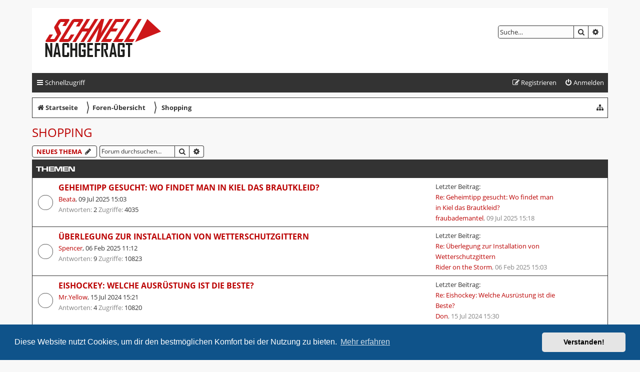

--- FILE ---
content_type: text/html; charset=UTF-8
request_url: https://schnell-nachgefragt.com/shopping-f3/?sid=44702d4968c44b02834af33c305a4bfa
body_size: 7768
content:
<!DOCTYPE html>
<html dir="ltr" lang="de">
<head>
<meta charset="utf-8" />
<link rel="shortcut icon" type="image/png" href="/favicon.png">
<meta http-equiv="X-UA-Compatible" content="IE=edge">
<meta name="viewport" content="width=device-width, initial-scale=1" />

<title>Shopping - schnell-nachgefragt.com</title>

	<link rel="alternate" type="application/atom+xml" title="Feed - schnell-nachgefragt.com" href="/feed?sid=13adcfc94943afa810e992b259232449">			<link rel="alternate" type="application/atom+xml" title="Feed - Neue Themen" href="/feed/topics?sid=13adcfc94943afa810e992b259232449">		<link rel="alternate" type="application/atom+xml" title="Feed - Forum - Shopping" href="/feed/forum/3?sid=13adcfc94943afa810e992b259232449">		
	<link rel="canonical" href="https://schnell-nachgefragt.com/shopping-f3/">

<!--
	phpBB style name: Stasis Leak
	Based on style:   prosilver (this is the default phpBB3 style)
	Original author:  Tom Beddard ( http://www.subBlue.com/ )
	Modified by:	  Ian Bradley ( http://phpbbstyles.oo.gd )
-->

<link href="./../styles/stasis-leak/theme/fonts.css" rel="stylesheet">
<link href="./../assets/css/font-awesome.min.css?assets_version=6" rel="stylesheet">
<link href="./../styles/stasis-leak/theme/stylesheet.css?assets_version=6" rel="stylesheet">



	<link href="./../assets/cookieconsent/cookieconsent.min.css?assets_version=6" rel="stylesheet">

<!--[if lte IE 9]>
	<link href="./../styles/stasis-leak/theme/tweaks.css?assets_version=6" rel="stylesheet">
<![endif]-->





</head>
<body id="phpbb" class="nojs notouch section-viewforum/shopping-f3/ ltr ">


<div id="wrap" class="wrap">
	<a id="top" class="top-anchor" accesskey="t"></a>
	<div id="page-header">
		<div class="headerbar" role="banner">
					<div class="inner">

			<div id="site-description" class="site-description">
		<a id="logo" class="logo" href="https://schnell-nachgefragt.com" title="Startseite">
					<span class="site_logo"></span>
				</a>
				<h1><a class="sl-title-link" href="https://schnell-nachgefragt.com" title="Startseite">schnell-nachgefragt.com</a></h1>
				<p>schnell nachgefragt</p>
				<p class="skiplink"><a href="#start_here">Zum Inhalt</a></p>
			</div>

									<div id="search-box" class="search-box search-header" role="search">
				<form action="./../search.php?sid=13adcfc94943afa810e992b259232449" method="get" id="search">
				<fieldset>
					<input name="keywords" id="keywords" type="search" maxlength="128" title="Suche nach Wörtern" class="inputbox search tiny" size="20" value="" placeholder="Suche…" />
					<button class="button button-search" type="submit" title="Suche">
						<i class="icon fa-search fa-fw" aria-hidden="true"></i><span class="sr-only">Suche</span>
					</button>
					<a href="./../search.php?sid=13adcfc94943afa810e992b259232449" class="button button-search-end" title="Erweiterte Suche">
						<i class="icon fa-cog fa-fw" aria-hidden="true"></i><span class="sr-only">Erweiterte Suche</span>
					</a>
					<input type="hidden" name="sid" value="13adcfc94943afa810e992b259232449" />

				</fieldset>
				</form>
			</div>
						
			</div>
					</div>
				<div class="navbar navbar-top" role="navigation">
	<div class="inner">

	<ul id="nav-main" class="nav-main linklist" role="menubar">

		<li id="quick-links" class="quick-links dropdown-container responsive-menu" data-skip-responsive="true">
			<a href="#" class="dropdown-trigger">
				<i class="icon fa-bars fa-fw" aria-hidden="true"></i><span>Schnellzugriff</span>
			</a>
			<div class="dropdown">
				<div class="pointer"><div class="pointer-inner"></div></div>
				<ul class="dropdown-contents" role="menu">
					
										
					
											<li class="separator"></li>
																									<li>
								<a href="./../search.php?search_id=unanswered&amp;sid=13adcfc94943afa810e992b259232449" role="menuitem">
									<i class="icon fa-file-o fa-fw icon-gray" aria-hidden="true"></i><span>Unbeantwortete Themen</span>
								</a>
							</li>
							<li>
								<a href="./../search.php?search_id=active_topics&amp;sid=13adcfc94943afa810e992b259232449" role="menuitem">
									<i class="icon fa-file-o fa-fw icon-blue" aria-hidden="true"></i><span>Aktive Themen</span>
								</a>
							</li>
							<li class="separator"></li>
							<li>
								<a href="./../search.php?sid=13adcfc94943afa810e992b259232449" role="menuitem">
									<i class="icon fa-search fa-fw" aria-hidden="true"></i><span>Suche</span>
								</a>
							</li>
					
										<li class="separator"></li>

									</ul>
			</div>
		</li>

								
			<li class="rightside"  data-skip-responsive="true">
			<a href="./../ucp.php?mode=login&amp;sid=13adcfc94943afa810e992b259232449" title="Anmelden" accesskey="x" role="menuitem">
				<i class="icon fa-power-off fa-fw" aria-hidden="true"></i><span>Anmelden</span>
			</a>
		</li>
					<li class="rightside" data-skip-responsive="true">
				<a href="./../ucp.php?mode=register&amp;sid=13adcfc94943afa810e992b259232449" role="menuitem">
					<i class="icon fa-pencil-square-o  fa-fw" aria-hidden="true"></i><span>Registrieren</span>
				</a>
			</li>
						</ul>
</div>
</div>


<div class="navbar navbar-crumbs" role="navigation">
	<div class="inner">	
	
	<ul id="nav-breadcrumbs" class="nav-breadcrumbs linklist navlinks" role="menubar">
		
					<li class="rightside"><div class="jumpbox dropdown-container dropdown-container-right dropdown-left dropdown-button-control" id="jumpbox">
		<span title="Gehe zu" class="dropdown-trigger dropdown-select">
			<i class="icon fa-sitemap fa-fw" aria-hidden="true"></i>
		</span>
	<div class="dropdown">
		<div class="pointer"><div class="pointer-inner"></div></div>
		<ul class="dropdown-contents">
															<li><a href="./../bauen-wohnen-f1/?sid=13adcfc94943afa810e992b259232449" class="jumpbox-forum-link"> <span> Bauen &amp; Wohnen</span></a></li>
												<li><a href="./../beauty-mode-f6/?sid=13adcfc94943afa810e992b259232449" class="jumpbox-forum-link"> <span> Beauty &amp; Mode</span></a></li>
												<li><a href="./../finanzen-service-f7/?sid=13adcfc94943afa810e992b259232449" class="jumpbox-forum-link"> <span> Finanzen &amp; Service</span></a></li>
												<li><a href="./../gesundheit-sport-f9/?sid=13adcfc94943afa810e992b259232449" class="jumpbox-forum-link"> <span> Gesundheit &amp; Sport</span></a></li>
												<li><a href="./../industrie-f4/?sid=13adcfc94943afa810e992b259232449" class="jumpbox-forum-link"> <span> Industrie</span></a></li>
												<li><a href="./../shopping-f3/?sid=13adcfc94943afa810e992b259232449" class="jumpbox-forum-link"> <span> Shopping</span></a></li>
												<li><a href="./../technologie-f5/?sid=13adcfc94943afa810e992b259232449" class="jumpbox-forum-link"> <span> Technologie</span></a></li>
												<li><a href="./../urlaub-freizeit-f8/?sid=13adcfc94943afa810e992b259232449" class="jumpbox-forum-link"> <span> Urlaub &amp; Freizeit</span></a></li>
												<li><a href="./../sonstiges-f10/?sid=13adcfc94943afa810e992b259232449" class="jumpbox-forum-link"> <span> Sonstiges</span></a></li>
								</ul>
	</div>
</div>
</li>
				
					
			
		<li class="breadcrumbs" itemscope itemtype="https://schema.org/BreadcrumbList">

							<span class="crumb" itemtype="https://schema.org/ListItem" itemprop="itemListElement" itemscope><a itemprop="item" href="https://schnell-nachgefragt.com" data-navbar-reference="home"><i class="icon fa-home fa-fw" aria-hidden="true"></i><span itemprop="name">Startseite</span></a><meta itemprop="position" content="1" /></span>
			
							<span class="crumb" itemtype="https://schema.org/ListItem" itemprop="itemListElement" itemscope><a itemprop="item" href="./../index.php?sid=13adcfc94943afa810e992b259232449" accesskey="h" data-navbar-reference="index"> <span class="crumb-sep">&#x3009;</span><span itemprop="name">Foren-Übersicht</span></a><meta itemprop="position" content="2" /></span>

											
								<span class="crumb" itemtype="https://schema.org/ListItem" itemprop="itemListElement" itemscope data-forum-id="3"><a itemprop="item" href="./../shopping-f3/?sid=13adcfc94943afa810e992b259232449"><span itemprop="name"><span class="crumb-sep">&#x3009;</span> Shopping</span></a><meta itemprop="position" content="3" /></span>
							
					
		</li>

		
					<li class="rightside responsive-search">
				<a href="./../search.php?sid=13adcfc94943afa810e992b259232449" title="Zeigt die erweiterten Suchoptionen an" role="menuitem">
					<i class="icon fa-search fa-fw" aria-hidden="true"></i><span class="sr-only">Suche</span>
				</a>
			</li>
			</ul>

	</div>
</div>
	</div>

	
	<a id="start_here" class="anchor"></a>
	<div id="page-body" class="page-body" role="main">
		
		<h2 class="forum-title"><a href="./../shopping-f3/?sid=13adcfc94943afa810e992b259232449">Shopping</a></h2>



	<div class="action-bar bar-top">

				
		<a href="./../posting.php?mode=post&amp;f=3&amp;sid=13adcfc94943afa810e992b259232449" class="button" title="Neues Thema erstellen">
							<span>Neues Thema</span> <i class="icon fa-pencil fa-fw" aria-hidden="true"></i>
					</a>
				
			<div class="search-box" role="search">
			<form method="get" id="forum-search" action="./../search.php?sid=13adcfc94943afa810e992b259232449">
			<fieldset>
				<input class="inputbox search tiny" type="search" name="keywords" id="search_keywords" size="20" placeholder="Forum durchsuchen…" />
				<button class="button button-search" type="submit" title="Suche">
					<i class="icon fa-search fa-fw" aria-hidden="true"></i><span class="sr-only">Suche</span>
				</button>
				<a href="" class="button button-search-end" title="Erweiterte Suche">
					<i class="icon fa-cog fa-fw" aria-hidden="true"></i><span class="sr-only">Erweiterte Suche</span>
				</a>
				<input type="hidden" name="fid[0]" value="3" />
<input type="hidden" name="sid" value="13adcfc94943afa810e992b259232449" />

			</fieldset>
			</form>
		</div>
	
	<div class="pagination">
			</div>

	</div>




	
			<div class="forumbg">
		<div class="inner">
		<ul class="topiclist">
			<li class="header">
				<dl class="row-item">
					<dt><div class="list-inner">Themen</div></dt>
				</dl>
			</li>
		</ul>
		<ul class="topiclist topics">
	
				<li class="row bg1">
						<dl class="row-item topic_read">
				<dt title="Keine ungelesenen Beiträge">
										<div class="list-inner">
																								<a href="./../shopping-f3/geheimtipp-gesucht-wo-findet-man-in-kiel-das-braut-t180.html?sid=13adcfc94943afa810e992b259232449" class="topictitle">Geheimtipp gesucht: Wo findet man in Kiel das Brautkleid?</a>																														
						
						<br />
						
												<div class="responsive-show" style="display: none;">
							Letzter Beitrag: <a href="./../memberlist.php?mode=viewprofile&amp;u=2723&amp;sid=13adcfc94943afa810e992b259232449" class="username">fraubademantel</a> &laquo; <a href="./../shopping-f3/geheimtipp-gesucht-wo-findet-man-in-kiel-das-braut-t180.html?sid=13adcfc94943afa810e992b259232449#p520" title="Gehe zum letzten Beitrag"><time datetime="2025-07-09T13:18:05+00:00">09 Jul 2025 15:18</time></a>
													</div>
							
						
						<div class="topic-poster responsive-hide left-box">
							
														<a href="./../memberlist.php?mode=viewprofile&amp;u=49&amp;sid=13adcfc94943afa810e992b259232449" class="username">Beata</a>, <time datetime="2025-07-09T13:03:27+00:00">09 Jul 2025 15:03</time>
																					
							<br>
							<span class="sl-grey">Antworten:</span> 2 <span class="sl-grey">Zugriffe:</span> 4035
							
						</div>

						
											</div>
				</dt>
				<dd class="lastpost">
					<span><dfn>Letzter Beitrag </dfn>Letzter Beitrag: <a href="./../shopping-f3/geheimtipp-gesucht-wo-findet-man-in-kiel-das-braut-t180.html?sid=13adcfc94943afa810e992b259232449#p520" title="Gehe zum letzten Beitrag">Re: Geheimtipp gesucht: Wo findet man in Kiel das Brautkleid?</a>						<br /><a href="./../memberlist.php?mode=viewprofile&amp;u=2723&amp;sid=13adcfc94943afa810e992b259232449" class="username">fraubademantel</a><span class="sl-grey">, <time datetime="2025-07-09T13:18:05+00:00">09 Jul 2025 15:18</time></span>
					</span>
				</dd>
			</dl>
					</li>
		
	

	
	
				<li class="row bg1">
						<dl class="row-item topic_read">
				<dt title="Keine ungelesenen Beiträge">
										<div class="list-inner">
																								<a href="./../shopping-f3/ueberlegung-zur-installation-von-wetterschutzgitte-t169.html?sid=13adcfc94943afa810e992b259232449" class="topictitle">Überlegung zur Installation von Wetterschutzgittern</a>																														
						
						<br />
						
												<div class="responsive-show" style="display: none;">
							Letzter Beitrag: <a href="./../memberlist.php?mode=viewprofile&amp;u=81&amp;sid=13adcfc94943afa810e992b259232449" class="username">Rider on the Storm</a> &laquo; <a href="./../shopping-f3/ueberlegung-zur-installation-von-wetterschutzgitte-t169.html?sid=13adcfc94943afa810e992b259232449#p479" title="Gehe zum letzten Beitrag"><time datetime="2025-02-06T14:03:48+00:00">06 Feb 2025 15:03</time></a>
													</div>
							
						
						<div class="topic-poster responsive-hide left-box">
							
														<a href="./../memberlist.php?mode=viewprofile&amp;u=1862&amp;sid=13adcfc94943afa810e992b259232449" class="username">Spencer</a>, <time datetime="2025-02-06T10:12:32+00:00">06 Feb 2025 11:12</time>
																					
							<br>
							<span class="sl-grey">Antworten:</span> 9 <span class="sl-grey">Zugriffe:</span> 10823
							
						</div>

						
											</div>
				</dt>
				<dd class="lastpost">
					<span><dfn>Letzter Beitrag </dfn>Letzter Beitrag: <a href="./../shopping-f3/ueberlegung-zur-installation-von-wetterschutzgitte-t169.html?sid=13adcfc94943afa810e992b259232449#p479" title="Gehe zum letzten Beitrag">Re: Überlegung zur Installation von Wetterschutzgittern</a>						<br /><a href="./../memberlist.php?mode=viewprofile&amp;u=81&amp;sid=13adcfc94943afa810e992b259232449" class="username">Rider on the Storm</a><span class="sl-grey">, <time datetime="2025-02-06T14:03:48+00:00">06 Feb 2025 15:03</time></span>
					</span>
				</dd>
			</dl>
					</li>
		
	

	
	
				<li class="row bg1">
						<dl class="row-item topic_read">
				<dt title="Keine ungelesenen Beiträge">
										<div class="list-inner">
																								<a href="./../shopping-f3/eishockey-welche-ausruestung-ist-die-beste-t145.html?sid=13adcfc94943afa810e992b259232449" class="topictitle">Eishockey: Welche Ausrüstung ist die Beste?</a>																														
						
						<br />
						
												<div class="responsive-show" style="display: none;">
							Letzter Beitrag: <a href="./../memberlist.php?mode=viewprofile&amp;u=62&amp;sid=13adcfc94943afa810e992b259232449" class="username">Don</a> &laquo; <a href="./../shopping-f3/eishockey-welche-ausruestung-ist-die-beste-t145.html?sid=13adcfc94943afa810e992b259232449#p362" title="Gehe zum letzten Beitrag"><time datetime="2024-07-15T13:30:16+00:00">15 Jul 2024 15:30</time></a>
													</div>
							
						
						<div class="topic-poster responsive-hide left-box">
							
														<a href="./../memberlist.php?mode=viewprofile&amp;u=78&amp;sid=13adcfc94943afa810e992b259232449" class="username">Mr.Yellow</a>, <time datetime="2024-07-15T13:21:52+00:00">15 Jul 2024 15:21</time>
																					
							<br>
							<span class="sl-grey">Antworten:</span> 4 <span class="sl-grey">Zugriffe:</span> 10820
							
						</div>

						
											</div>
				</dt>
				<dd class="lastpost">
					<span><dfn>Letzter Beitrag </dfn>Letzter Beitrag: <a href="./../shopping-f3/eishockey-welche-ausruestung-ist-die-beste-t145.html?sid=13adcfc94943afa810e992b259232449#p362" title="Gehe zum letzten Beitrag">Re: Eishockey: Welche Ausrüstung ist die Beste?</a>						<br /><a href="./../memberlist.php?mode=viewprofile&amp;u=62&amp;sid=13adcfc94943afa810e992b259232449" class="username">Don</a><span class="sl-grey">, <time datetime="2024-07-15T13:30:16+00:00">15 Jul 2024 15:30</time></span>
					</span>
				</dd>
			</dl>
					</li>
		
	

	
	
				<li class="row bg1">
						<dl class="row-item topic_read">
				<dt title="Keine ungelesenen Beiträge">
										<div class="list-inner">
																								<a href="./../shopping-f3/einzigartiges-geschenk-gesucht-ideen-t137.html?sid=13adcfc94943afa810e992b259232449" class="topictitle">Einzigartiges Geschenk gesucht: Ideen?</a>																														
						
						<br />
						
												<div class="responsive-show" style="display: none;">
							Letzter Beitrag: <a href="./../memberlist.php?mode=viewprofile&amp;u=61&amp;sid=13adcfc94943afa810e992b259232449" class="username">García</a> &laquo; <a href="./../shopping-f3/einzigartiges-geschenk-gesucht-ideen-t137.html?sid=13adcfc94943afa810e992b259232449#p326" title="Gehe zum letzten Beitrag"><time datetime="2024-04-04T13:11:21+00:00">04 Apr 2024 15:11</time></a>
													</div>
							
						
						<div class="topic-poster responsive-hide left-box">
							
														<a href="./../memberlist.php?mode=viewprofile&amp;u=58&amp;sid=13adcfc94943afa810e992b259232449" class="username">Mürtel</a>, <time datetime="2024-04-04T13:04:52+00:00">04 Apr 2024 15:04</time>
																					
							<br>
							<span class="sl-grey">Antworten:</span> 1 <span class="sl-grey">Zugriffe:</span> 8070
							
						</div>

						
											</div>
				</dt>
				<dd class="lastpost">
					<span><dfn>Letzter Beitrag </dfn>Letzter Beitrag: <a href="./../shopping-f3/einzigartiges-geschenk-gesucht-ideen-t137.html?sid=13adcfc94943afa810e992b259232449#p326" title="Gehe zum letzten Beitrag">Re: Einzigartiges Geschenk gesucht: Ideen?</a>						<br /><a href="./../memberlist.php?mode=viewprofile&amp;u=61&amp;sid=13adcfc94943afa810e992b259232449" class="username">García</a><span class="sl-grey">, <time datetime="2024-04-04T13:11:21+00:00">04 Apr 2024 15:11</time></span>
					</span>
				</dd>
			</dl>
					</li>
		
	

	
	
				<li class="row bg1">
						<dl class="row-item topic_read">
				<dt title="Keine ungelesenen Beiträge">
										<div class="list-inner">
																								<a href="./../shopping-f3/wo-findet-man-die-besten-gemuesesamen-t135.html?sid=13adcfc94943afa810e992b259232449" class="topictitle">Wo findet man die besten Gemüsesamen?</a>																														
						
						<br />
						
												<div class="responsive-show" style="display: none;">
							Letzter Beitrag: <a href="./../memberlist.php?mode=viewprofile&amp;u=61&amp;sid=13adcfc94943afa810e992b259232449" class="username">García</a> &laquo; <a href="./../shopping-f3/wo-findet-man-die-besten-gemuesesamen-t135.html?sid=13adcfc94943afa810e992b259232449#p319" title="Gehe zum letzten Beitrag"><time datetime="2024-02-23T09:16:36+00:00">23 Feb 2024 10:16</time></a>
													</div>
							
						
						<div class="topic-poster responsive-hide left-box">
							
														<a href="./../memberlist.php?mode=viewprofile&amp;u=1864&amp;sid=13adcfc94943afa810e992b259232449" class="username">Cupcake</a>, <time datetime="2024-02-23T09:13:30+00:00">23 Feb 2024 10:13</time>
																					
							<br>
							<span class="sl-grey">Antworten:</span> 2 <span class="sl-grey">Zugriffe:</span> 7950
							
						</div>

						
											</div>
				</dt>
				<dd class="lastpost">
					<span><dfn>Letzter Beitrag </dfn>Letzter Beitrag: <a href="./../shopping-f3/wo-findet-man-die-besten-gemuesesamen-t135.html?sid=13adcfc94943afa810e992b259232449#p319" title="Gehe zum letzten Beitrag">Re: Wo findet man die besten Gemüsesamen?</a>						<br /><a href="./../memberlist.php?mode=viewprofile&amp;u=61&amp;sid=13adcfc94943afa810e992b259232449" class="username">García</a><span class="sl-grey">, <time datetime="2024-02-23T09:16:36+00:00">23 Feb 2024 10:16</time></span>
					</span>
				</dd>
			</dl>
					</li>
		
	

	
	
				<li class="row bg1">
						<dl class="row-item topic_read">
				<dt title="Keine ungelesenen Beiträge">
										<div class="list-inner">
																								<a href="./../shopping-f3/suesigkeiten-fuer-einen-jga-t112.html?sid=13adcfc94943afa810e992b259232449" class="topictitle">Süßigkeiten für einen JGA</a>																														
						
						<br />
						
												<div class="responsive-show" style="display: none;">
							Letzter Beitrag: <a href="./../memberlist.php?mode=viewprofile&amp;u=1865&amp;sid=13adcfc94943afa810e992b259232449" class="username">Pinguin</a> &laquo; <a href="./../shopping-f3/suesigkeiten-fuer-einen-jga-t112.html?sid=13adcfc94943afa810e992b259232449#p260" title="Gehe zum letzten Beitrag"><time datetime="2023-01-30T09:03:52+00:00">30 Jan 2023 10:03</time></a>
													</div>
							
						
						<div class="topic-poster responsive-hide left-box">
							
														<a href="./../memberlist.php?mode=viewprofile&amp;u=1865&amp;sid=13adcfc94943afa810e992b259232449" class="username">Pinguin</a>, <time datetime="2023-01-30T09:03:52+00:00">30 Jan 2023 10:03</time>
																					
							<br>
							<span class="sl-grey">Antworten:</span> 0 <span class="sl-grey">Zugriffe:</span> 29839
							
						</div>

						
											</div>
				</dt>
				<dd class="lastpost">
					<span><dfn>Letzter Beitrag </dfn>Letzter Beitrag: <a href="./../shopping-f3/suesigkeiten-fuer-einen-jga-t112.html?sid=13adcfc94943afa810e992b259232449#p260" title="Gehe zum letzten Beitrag">Süßigkeiten für einen JGA</a>						<br /><a href="./../memberlist.php?mode=viewprofile&amp;u=1865&amp;sid=13adcfc94943afa810e992b259232449" class="username">Pinguin</a><span class="sl-grey">, <time datetime="2023-01-30T09:03:52+00:00">30 Jan 2023 10:03</time></span>
					</span>
				</dd>
			</dl>
					</li>
		
	

	
	
				<li class="row bg1">
						<dl class="row-item topic_read">
				<dt title="Keine ungelesenen Beiträge">
										<div class="list-inner">
																								<a href="./../shopping-f3/ein-ecommerce-anbieter-t104.html?sid=13adcfc94943afa810e992b259232449" class="topictitle">Ein eCommerce Anbieter</a>																														
						
						<br />
						
												<div class="responsive-show" style="display: none;">
							Letzter Beitrag: <a href="./../memberlist.php?mode=viewprofile&amp;u=525&amp;sid=13adcfc94943afa810e992b259232449" class="username">Machiavelli</a> &laquo; <a href="./../shopping-f3/ein-ecommerce-anbieter-t104.html?sid=13adcfc94943afa810e992b259232449#p244" title="Gehe zum letzten Beitrag"><time datetime="2022-11-24T14:23:13+00:00">24 Nov 2022 15:23</time></a>
													</div>
							
						
						<div class="topic-poster responsive-hide left-box">
							
														<a href="./../memberlist.php?mode=viewprofile&amp;u=79&amp;sid=13adcfc94943afa810e992b259232449" class="username">Solid Snake</a>, <time datetime="2022-11-24T14:14:31+00:00">24 Nov 2022 15:14</time>
																					
							<br>
							<span class="sl-grey">Antworten:</span> 1 <span class="sl-grey">Zugriffe:</span> 15427
							
						</div>

						
											</div>
				</dt>
				<dd class="lastpost">
					<span><dfn>Letzter Beitrag </dfn>Letzter Beitrag: <a href="./../shopping-f3/ein-ecommerce-anbieter-t104.html?sid=13adcfc94943afa810e992b259232449#p244" title="Gehe zum letzten Beitrag">Re: Ein eCommerce Anbieter</a>						<br /><a href="./../memberlist.php?mode=viewprofile&amp;u=525&amp;sid=13adcfc94943afa810e992b259232449" class="username">Machiavelli</a><span class="sl-grey">, <time datetime="2022-11-24T14:23:13+00:00">24 Nov 2022 15:23</time></span>
					</span>
				</dd>
			</dl>
					</li>
		
	

	
	
				<li class="row bg1">
						<dl class="row-item topic_read">
				<dt title="Keine ungelesenen Beiträge">
										<div class="list-inner">
																								<a href="./../shopping-f3/gute-shisha-empfehlungen-t100.html?sid=13adcfc94943afa810e992b259232449" class="topictitle">Gute Shisha Empfehlungen</a>																														
						
						<br />
						
												<div class="responsive-show" style="display: none;">
							Letzter Beitrag: <a href="./../memberlist.php?mode=viewprofile&amp;u=1862&amp;sid=13adcfc94943afa810e992b259232449" class="username">Spencer</a> &laquo; <a href="./../shopping-f3/gute-shisha-empfehlungen-t100.html?sid=13adcfc94943afa810e992b259232449#p232" title="Gehe zum letzten Beitrag"><time datetime="2022-09-19T09:49:26+00:00">19 Sep 2022 11:49</time></a>
													</div>
							
						
						<div class="topic-poster responsive-hide left-box">
							
														<a href="./../memberlist.php?mode=viewprofile&amp;u=1863&amp;sid=13adcfc94943afa810e992b259232449" class="username">JackDaniels</a>, <time datetime="2022-09-19T09:24:07+00:00">19 Sep 2022 11:24</time>
																					
							<br>
							<span class="sl-grey">Antworten:</span> 1 <span class="sl-grey">Zugriffe:</span> 13416
							
						</div>

						
											</div>
				</dt>
				<dd class="lastpost">
					<span><dfn>Letzter Beitrag </dfn>Letzter Beitrag: <a href="./../shopping-f3/gute-shisha-empfehlungen-t100.html?sid=13adcfc94943afa810e992b259232449#p232" title="Gehe zum letzten Beitrag">Re: Gute Shisha Empfehlungen</a>						<br /><a href="./../memberlist.php?mode=viewprofile&amp;u=1862&amp;sid=13adcfc94943afa810e992b259232449" class="username">Spencer</a><span class="sl-grey">, <time datetime="2022-09-19T09:49:26+00:00">19 Sep 2022 11:49</time></span>
					</span>
				</dd>
			</dl>
					</li>
		
	

	
	
				<li class="row bg1">
						<dl class="row-item topic_read">
				<dt title="Keine ungelesenen Beiträge">
										<div class="list-inner">
																								<a href="./../shopping-f3/ein-teures-geschenk-t56.html?sid=13adcfc94943afa810e992b259232449" class="topictitle">Ein teures Geschenk</a>																														
						
						<br />
						
												<div class="responsive-show" style="display: none;">
							Letzter Beitrag: <a href="./../memberlist.php?mode=viewprofile&amp;u=62&amp;sid=13adcfc94943afa810e992b259232449" class="username">Don</a> &laquo; <a href="./../shopping-f3/ein-teures-geschenk-t56.html?sid=13adcfc94943afa810e992b259232449#p230" title="Gehe zum letzten Beitrag"><time datetime="2022-09-05T12:34:03+00:00">05 Sep 2022 14:34</time></a>
													</div>
							
						
						<div class="topic-poster responsive-hide left-box">
							
														<a href="./../memberlist.php?mode=viewprofile&amp;u=81&amp;sid=13adcfc94943afa810e992b259232449" class="username">Rider on the Storm</a>, <time datetime="2021-12-03T12:46:38+00:00">03 Dez 2021 13:46</time>
																					
							<br>
							<span class="sl-grey">Antworten:</span> 3 <span class="sl-grey">Zugriffe:</span> 16798
							
						</div>

						
											</div>
				</dt>
				<dd class="lastpost">
					<span><dfn>Letzter Beitrag </dfn>Letzter Beitrag: <a href="./../shopping-f3/ein-teures-geschenk-t56.html?sid=13adcfc94943afa810e992b259232449#p230" title="Gehe zum letzten Beitrag">Re: Ein teures Geschenk</a>						<br /><a href="./../memberlist.php?mode=viewprofile&amp;u=62&amp;sid=13adcfc94943afa810e992b259232449" class="username">Don</a><span class="sl-grey">, <time datetime="2022-09-05T12:34:03+00:00">05 Sep 2022 14:34</time></span>
					</span>
				</dd>
			</dl>
					</li>
		
	

	
	
				<li class="row bg1">
						<dl class="row-item topic_read">
				<dt title="Keine ungelesenen Beiträge">
										<div class="list-inner">
																								<a href="./../shopping-f3/grill-kaufen-brauche-eure-hilfe-t98.html?sid=13adcfc94943afa810e992b259232449" class="topictitle">Grill kaufen: Brauche eure Hilfe</a>																														
						
						<br />
						
												<div class="responsive-show" style="display: none;">
							Letzter Beitrag: <a href="./../memberlist.php?mode=viewprofile&amp;u=81&amp;sid=13adcfc94943afa810e992b259232449" class="username">Rider on the Storm</a> &laquo; <a href="./../shopping-f3/grill-kaufen-brauche-eure-hilfe-t98.html?sid=13adcfc94943afa810e992b259232449#p227" title="Gehe zum letzten Beitrag"><time datetime="2022-08-26T10:42:00+00:00">26 Aug 2022 12:42</time></a>
													</div>
							
						
						<div class="topic-poster responsive-hide left-box">
							
														<a href="./../memberlist.php?mode=viewprofile&amp;u=117&amp;sid=13adcfc94943afa810e992b259232449" class="username">Geralt von Riva</a>, <time datetime="2022-08-26T10:29:16+00:00">26 Aug 2022 12:29</time>
																					
							<br>
							<span class="sl-grey">Antworten:</span> 1 <span class="sl-grey">Zugriffe:</span> 16803
							
						</div>

						
											</div>
				</dt>
				<dd class="lastpost">
					<span><dfn>Letzter Beitrag </dfn>Letzter Beitrag: <a href="./../shopping-f3/grill-kaufen-brauche-eure-hilfe-t98.html?sid=13adcfc94943afa810e992b259232449#p227" title="Gehe zum letzten Beitrag">Re: Grill kaufen: Brauche eure Hilfe</a>						<br /><a href="./../memberlist.php?mode=viewprofile&amp;u=81&amp;sid=13adcfc94943afa810e992b259232449" class="username">Rider on the Storm</a><span class="sl-grey">, <time datetime="2022-08-26T10:42:00+00:00">26 Aug 2022 12:42</time></span>
					</span>
				</dd>
			</dl>
					</li>
		
	

	
	
				<li class="row bg1">
						<dl class="row-item topic_read">
				<dt title="Keine ungelesenen Beiträge">
										<div class="list-inner">
																								<a href="./../shopping-f3/shopping-fuer-die-praxis-t5.html?sid=13adcfc94943afa810e992b259232449" class="topictitle">Shopping für die Praxis</a>																														
						
						<br />
						
												<div class="responsive-show" style="display: none;">
							Letzter Beitrag: <a href="./../memberlist.php?mode=viewprofile&amp;u=73&amp;sid=13adcfc94943afa810e992b259232449" class="username">3guineas</a> &laquo; <a href="./../shopping-f3/shopping-fuer-die-praxis-t5.html?sid=13adcfc94943afa810e992b259232449#p210" title="Gehe zum letzten Beitrag"><time datetime="2022-05-20T09:27:20+00:00">20 Mai 2022 11:27</time></a>
													</div>
							
						
						<div class="topic-poster responsive-hide left-box">
							
														<a href="./../memberlist.php?mode=viewprofile&amp;u=60&amp;sid=13adcfc94943afa810e992b259232449" class="username">Mint</a>, <time datetime="2021-06-28T14:38:11+00:00">28 Jun 2021 16:38</time>
																					
							<br>
							<span class="sl-grey">Antworten:</span> 2 <span class="sl-grey">Zugriffe:</span> 17295
							
						</div>

						
											</div>
				</dt>
				<dd class="lastpost">
					<span><dfn>Letzter Beitrag </dfn>Letzter Beitrag: <a href="./../shopping-f3/shopping-fuer-die-praxis-t5.html?sid=13adcfc94943afa810e992b259232449#p210" title="Gehe zum letzten Beitrag">Re: Shopping für die Praxis</a>						<br /><a href="./../memberlist.php?mode=viewprofile&amp;u=73&amp;sid=13adcfc94943afa810e992b259232449" class="username">3guineas</a><span class="sl-grey">, <time datetime="2022-05-20T09:27:20+00:00">20 Mai 2022 11:27</time></span>
					</span>
				</dd>
			</dl>
					</li>
		
	

	
	
				<li class="row bg1">
						<dl class="row-item topic_read">
				<dt title="Keine ungelesenen Beiträge">
										<div class="list-inner">
																								<a href="./../shopping-f3/suche-einen-richtig-guten-scotch-t88.html?sid=13adcfc94943afa810e992b259232449" class="topictitle">Suche einen richtig guten Scotch</a>																														
						
						<br />
						
												<div class="responsive-show" style="display: none;">
							Letzter Beitrag: <a href="./../memberlist.php?mode=viewprofile&amp;u=81&amp;sid=13adcfc94943afa810e992b259232449" class="username">Rider on the Storm</a> &laquo; <a href="./../shopping-f3/suche-einen-richtig-guten-scotch-t88.html?sid=13adcfc94943afa810e992b259232449#p198" title="Gehe zum letzten Beitrag"><time datetime="2022-04-26T10:16:59+00:00">26 Apr 2022 12:16</time></a>
													</div>
							
						
						<div class="topic-poster responsive-hide left-box">
							
														<a href="./../memberlist.php?mode=viewprofile&amp;u=78&amp;sid=13adcfc94943afa810e992b259232449" class="username">Mr.Yellow</a>, <time datetime="2022-04-26T09:57:02+00:00">26 Apr 2022 11:57</time>
																					
							<br>
							<span class="sl-grey">Antworten:</span> 1 <span class="sl-grey">Zugriffe:</span> 15113
							
						</div>

						
											</div>
				</dt>
				<dd class="lastpost">
					<span><dfn>Letzter Beitrag </dfn>Letzter Beitrag: <a href="./../shopping-f3/suche-einen-richtig-guten-scotch-t88.html?sid=13adcfc94943afa810e992b259232449#p198" title="Gehe zum letzten Beitrag">Re: Suche einen richtig guten Scotch</a>						<br /><a href="./../memberlist.php?mode=viewprofile&amp;u=81&amp;sid=13adcfc94943afa810e992b259232449" class="username">Rider on the Storm</a><span class="sl-grey">, <time datetime="2022-04-26T10:16:59+00:00">26 Apr 2022 12:16</time></span>
					</span>
				</dd>
			</dl>
					</li>
		
	

	
	
				<li class="row bg1">
						<dl class="row-item topic_read">
				<dt title="Keine ungelesenen Beiträge">
										<div class="list-inner">
																								<a href="./../shopping-f3/pinata-fuer-meinen-neffen-t74.html?sid=13adcfc94943afa810e992b259232449" class="topictitle">Piñata für meinen Neffen</a>																														
						
						<br />
						
												<div class="responsive-show" style="display: none;">
							Letzter Beitrag: <a href="./../memberlist.php?mode=viewprofile&amp;u=78&amp;sid=13adcfc94943afa810e992b259232449" class="username">Mr.Yellow</a> &laquo; <a href="./../shopping-f3/pinata-fuer-meinen-neffen-t74.html?sid=13adcfc94943afa810e992b259232449#p165" title="Gehe zum letzten Beitrag"><time datetime="2022-02-18T12:58:06+00:00">18 Feb 2022 13:58</time></a>
													</div>
							
						
						<div class="topic-poster responsive-hide left-box">
							
														<a href="./../memberlist.php?mode=viewprofile&amp;u=78&amp;sid=13adcfc94943afa810e992b259232449" class="username">Mr.Yellow</a>, <time datetime="2022-02-18T12:42:40+00:00">18 Feb 2022 13:42</time>
																					
							<br>
							<span class="sl-grey">Antworten:</span> 2 <span class="sl-grey">Zugriffe:</span> 14909
							
						</div>

						
											</div>
				</dt>
				<dd class="lastpost">
					<span><dfn>Letzter Beitrag </dfn>Letzter Beitrag: <a href="./../shopping-f3/pinata-fuer-meinen-neffen-t74.html?sid=13adcfc94943afa810e992b259232449#p165" title="Gehe zum letzten Beitrag">Re: Piñata für meinen Neffen</a>						<br /><a href="./../memberlist.php?mode=viewprofile&amp;u=78&amp;sid=13adcfc94943afa810e992b259232449" class="username">Mr.Yellow</a><span class="sl-grey">, <time datetime="2022-02-18T12:58:06+00:00">18 Feb 2022 13:58</time></span>
					</span>
				</dd>
			</dl>
					</li>
		
	

	
	
				<li class="row bg1">
						<dl class="row-item topic_read">
				<dt title="Keine ungelesenen Beiträge">
										<div class="list-inner">
																								<a href="./../shopping-f3/dekoration-fuer-die-hochzeit-t73.html?sid=13adcfc94943afa810e992b259232449" class="topictitle">Dekoration für die Hochzeit</a>																														
						
						<br />
						
												<div class="responsive-show" style="display: none;">
							Letzter Beitrag: <a href="./../memberlist.php?mode=viewprofile&amp;u=117&amp;sid=13adcfc94943afa810e992b259232449" class="username">Geralt von Riva</a> &laquo; <a href="./../shopping-f3/dekoration-fuer-die-hochzeit-t73.html?sid=13adcfc94943afa810e992b259232449#p162" title="Gehe zum letzten Beitrag"><time datetime="2022-02-16T14:55:54+00:00">16 Feb 2022 15:55</time></a>
													</div>
							
						
						<div class="topic-poster responsive-hide left-box">
							
														<a href="./../memberlist.php?mode=viewprofile&amp;u=81&amp;sid=13adcfc94943afa810e992b259232449" class="username">Rider on the Storm</a>, <time datetime="2022-02-16T14:20:37+00:00">16 Feb 2022 15:20</time>
																					
							<br>
							<span class="sl-grey">Antworten:</span> 1 <span class="sl-grey">Zugriffe:</span> 14949
							
						</div>

						
											</div>
				</dt>
				<dd class="lastpost">
					<span><dfn>Letzter Beitrag </dfn>Letzter Beitrag: <a href="./../shopping-f3/dekoration-fuer-die-hochzeit-t73.html?sid=13adcfc94943afa810e992b259232449#p162" title="Gehe zum letzten Beitrag">Re: Dekoration für die Hochzeit</a>						<br /><a href="./../memberlist.php?mode=viewprofile&amp;u=117&amp;sid=13adcfc94943afa810e992b259232449" class="username">Geralt von Riva</a><span class="sl-grey">, <time datetime="2022-02-16T14:55:54+00:00">16 Feb 2022 15:55</time></span>
					</span>
				</dd>
			</dl>
					</li>
		
	

	
	
				<li class="row bg1">
						<dl class="row-item topic_read">
				<dt title="Keine ungelesenen Beiträge">
										<div class="list-inner">
																								<a href="./../shopping-f3/edle-kristallglaeser-t72.html?sid=13adcfc94943afa810e992b259232449" class="topictitle">Edle Kristallgläser</a>																														
						
						<br />
						
												<div class="responsive-show" style="display: none;">
							Letzter Beitrag: <a href="./../memberlist.php?mode=viewprofile&amp;u=81&amp;sid=13adcfc94943afa810e992b259232449" class="username">Rider on the Storm</a> &laquo; <a href="./../shopping-f3/edle-kristallglaeser-t72.html?sid=13adcfc94943afa810e992b259232449#p160" title="Gehe zum letzten Beitrag"><time datetime="2022-02-04T13:49:40+00:00">04 Feb 2022 14:49</time></a>
													</div>
							
						
						<div class="topic-poster responsive-hide left-box">
							
														<a href="./../memberlist.php?mode=viewprofile&amp;u=81&amp;sid=13adcfc94943afa810e992b259232449" class="username">Rider on the Storm</a>, <time datetime="2022-02-04T13:34:00+00:00">04 Feb 2022 14:34</time>
																					
							<br>
							<span class="sl-grey">Antworten:</span> 2 <span class="sl-grey">Zugriffe:</span> 15495
							
						</div>

						
											</div>
				</dt>
				<dd class="lastpost">
					<span><dfn>Letzter Beitrag </dfn>Letzter Beitrag: <a href="./../shopping-f3/edle-kristallglaeser-t72.html?sid=13adcfc94943afa810e992b259232449#p160" title="Gehe zum letzten Beitrag">Re: Edle Kristallgläser</a>						<br /><a href="./../memberlist.php?mode=viewprofile&amp;u=81&amp;sid=13adcfc94943afa810e992b259232449" class="username">Rider on the Storm</a><span class="sl-grey">, <time datetime="2022-02-04T13:49:40+00:00">04 Feb 2022 14:49</time></span>
					</span>
				</dd>
			</dl>
					</li>
		
	

	
	
				<li class="row bg1">
						<dl class="row-item topic_read">
				<dt title="Keine ungelesenen Beiträge">
										<div class="list-inner">
																								<a href="./../shopping-f3/ein-kuehlkissen-fuer-die-sommermonate-t66.html?sid=13adcfc94943afa810e992b259232449" class="topictitle">Ein Kühlkissen für die Sommermonate</a>																														
						
						<br />
						
												<div class="responsive-show" style="display: none;">
							Letzter Beitrag: <a href="./../memberlist.php?mode=viewprofile&amp;u=78&amp;sid=13adcfc94943afa810e992b259232449" class="username">Mr.Yellow</a> &laquo; <a href="./../shopping-f3/ein-kuehlkissen-fuer-die-sommermonate-t66.html?sid=13adcfc94943afa810e992b259232449#p145" title="Gehe zum letzten Beitrag"><time datetime="2022-01-20T12:12:36+00:00">20 Jan 2022 13:12</time></a>
													</div>
							
						
						<div class="topic-poster responsive-hide left-box">
							
														<a href="./../memberlist.php?mode=viewprofile&amp;u=78&amp;sid=13adcfc94943afa810e992b259232449" class="username">Mr.Yellow</a>, <time datetime="2022-01-20T11:52:16+00:00">20 Jan 2022 12:52</time>
																					
							<br>
							<span class="sl-grey">Antworten:</span> 2 <span class="sl-grey">Zugriffe:</span> 15160
							
						</div>

						
											</div>
				</dt>
				<dd class="lastpost">
					<span><dfn>Letzter Beitrag </dfn>Letzter Beitrag: <a href="./../shopping-f3/ein-kuehlkissen-fuer-die-sommermonate-t66.html?sid=13adcfc94943afa810e992b259232449#p145" title="Gehe zum letzten Beitrag">Re: Ein Kühlkissen für die Sommermonate</a>						<br /><a href="./../memberlist.php?mode=viewprofile&amp;u=78&amp;sid=13adcfc94943afa810e992b259232449" class="username">Mr.Yellow</a><span class="sl-grey">, <time datetime="2022-01-20T12:12:36+00:00">20 Jan 2022 13:12</time></span>
					</span>
				</dd>
			</dl>
					</li>
		
	

	
	
				<li class="row bg1">
						<dl class="row-item topic_read">
				<dt title="Keine ungelesenen Beiträge">
										<div class="list-inner">
																								<a href="./../shopping-f3/gutes-und-verlaessliches-sportgeschaeft-t65.html?sid=13adcfc94943afa810e992b259232449" class="topictitle">Gutes und verlässliches Sportgeschäft</a>																														
						
						<br />
						
												<div class="responsive-show" style="display: none;">
							Letzter Beitrag: <a href="./../memberlist.php?mode=viewprofile&amp;u=59&amp;sid=13adcfc94943afa810e992b259232449" class="username">Lagardé</a> &laquo; <a href="./../shopping-f3/gutes-und-verlaessliches-sportgeschaeft-t65.html?sid=13adcfc94943afa810e992b259232449#p142" title="Gehe zum letzten Beitrag"><time datetime="2022-01-11T16:05:20+00:00">11 Jan 2022 17:05</time></a>
													</div>
							
						
						<div class="topic-poster responsive-hide left-box">
							
														<a href="./../memberlist.php?mode=viewprofile&amp;u=60&amp;sid=13adcfc94943afa810e992b259232449" class="username">Mint</a>, <time datetime="2022-01-11T15:39:16+00:00">11 Jan 2022 16:39</time>
																					
							<br>
							<span class="sl-grey">Antworten:</span> 1 <span class="sl-grey">Zugriffe:</span> 15851
							
						</div>

						
											</div>
				</dt>
				<dd class="lastpost">
					<span><dfn>Letzter Beitrag </dfn>Letzter Beitrag: <a href="./../shopping-f3/gutes-und-verlaessliches-sportgeschaeft-t65.html?sid=13adcfc94943afa810e992b259232449#p142" title="Gehe zum letzten Beitrag">Re: Gutes und verlässliches Sportgeschäft</a>						<br /><a href="./../memberlist.php?mode=viewprofile&amp;u=59&amp;sid=13adcfc94943afa810e992b259232449" class="username">Lagardé</a><span class="sl-grey">, <time datetime="2022-01-11T16:05:20+00:00">11 Jan 2022 17:05</time></span>
					</span>
				</dd>
			</dl>
					</li>
		
	

	
	
				<li class="row bg1">
						<dl class="row-item topic_read">
				<dt title="Keine ungelesenen Beiträge">
										<div class="list-inner">
																								<a href="./../shopping-f3/umschlaege-fuer-eine-geburtstagsparty-t58.html?sid=13adcfc94943afa810e992b259232449" class="topictitle">Umschläge für eine Geburtstagsparty</a>																														
						
						<br />
						
												<div class="responsive-show" style="display: none;">
							Letzter Beitrag: <a href="./../memberlist.php?mode=viewprofile&amp;u=79&amp;sid=13adcfc94943afa810e992b259232449" class="username">Solid Snake</a> &laquo; <a href="./../shopping-f3/umschlaege-fuer-eine-geburtstagsparty-t58.html?sid=13adcfc94943afa810e992b259232449#p125" title="Gehe zum letzten Beitrag"><time datetime="2021-12-07T10:35:01+00:00">07 Dez 2021 11:35</time></a>
													</div>
							
						
						<div class="topic-poster responsive-hide left-box">
							
														<a href="./../memberlist.php?mode=viewprofile&amp;u=81&amp;sid=13adcfc94943afa810e992b259232449" class="username">Rider on the Storm</a>, <time datetime="2021-12-07T10:27:16+00:00">07 Dez 2021 11:27</time>
																					
							<br>
							<span class="sl-grey">Antworten:</span> 1 <span class="sl-grey">Zugriffe:</span> 18060
							
						</div>

						
											</div>
				</dt>
				<dd class="lastpost">
					<span><dfn>Letzter Beitrag </dfn>Letzter Beitrag: <a href="./../shopping-f3/umschlaege-fuer-eine-geburtstagsparty-t58.html?sid=13adcfc94943afa810e992b259232449#p125" title="Gehe zum letzten Beitrag">Re: Umschläge für eine Geburtstagsparty</a>						<br /><a href="./../memberlist.php?mode=viewprofile&amp;u=79&amp;sid=13adcfc94943afa810e992b259232449" class="username">Solid Snake</a><span class="sl-grey">, <time datetime="2021-12-07T10:35:01+00:00">07 Dez 2021 11:35</time></span>
					</span>
				</dd>
			</dl>
					</li>
		
	

	
	
				<li class="row bg1">
						<dl class="row-item topic_read">
				<dt title="Keine ungelesenen Beiträge">
										<div class="list-inner">
																								<a href="./../shopping-f3/aromen-zum-mischen-t57.html?sid=13adcfc94943afa810e992b259232449" class="topictitle">Aromen zum Mischen</a>																														
						
						<br />
						
												<div class="responsive-show" style="display: none;">
							Letzter Beitrag: <a href="./../memberlist.php?mode=viewprofile&amp;u=81&amp;sid=13adcfc94943afa810e992b259232449" class="username">Rider on the Storm</a> &laquo; <a href="./../shopping-f3/aromen-zum-mischen-t57.html?sid=13adcfc94943afa810e992b259232449#p123" title="Gehe zum letzten Beitrag"><time datetime="2021-12-06T10:06:04+00:00">06 Dez 2021 11:06</time></a>
													</div>
							
						
						<div class="topic-poster responsive-hide left-box">
							
														<a href="./../memberlist.php?mode=viewprofile&amp;u=78&amp;sid=13adcfc94943afa810e992b259232449" class="username">Mr.Yellow</a>, <time datetime="2021-12-06T09:37:43+00:00">06 Dez 2021 10:37</time>
																					
							<br>
							<span class="sl-grey">Antworten:</span> 1 <span class="sl-grey">Zugriffe:</span> 15084
							
						</div>

						
											</div>
				</dt>
				<dd class="lastpost">
					<span><dfn>Letzter Beitrag </dfn>Letzter Beitrag: <a href="./../shopping-f3/aromen-zum-mischen-t57.html?sid=13adcfc94943afa810e992b259232449#p123" title="Gehe zum letzten Beitrag">Re: Aromen zum Mischen</a>						<br /><a href="./../memberlist.php?mode=viewprofile&amp;u=81&amp;sid=13adcfc94943afa810e992b259232449" class="username">Rider on the Storm</a><span class="sl-grey">, <time datetime="2021-12-06T10:06:04+00:00">06 Dez 2021 11:06</time></span>
					</span>
				</dd>
			</dl>
					</li>
		
	

	
	
				<li class="row bg1">
						<dl class="row-item topic_read">
				<dt title="Keine ungelesenen Beiträge">
										<div class="list-inner">
																								<a href="./../shopping-f3/loungewear-im-homeoffice-t53.html?sid=13adcfc94943afa810e992b259232449" class="topictitle">Loungewear im Homeoffice</a>																														
						
						<br />
						
												<div class="responsive-show" style="display: none;">
							Letzter Beitrag: <a href="./../memberlist.php?mode=viewprofile&amp;u=55&amp;sid=13adcfc94943afa810e992b259232449" class="username">OrlandoVita</a> &laquo; <a href="./../shopping-f3/loungewear-im-homeoffice-t53.html?sid=13adcfc94943afa810e992b259232449#p112" title="Gehe zum letzten Beitrag"><time datetime="2021-11-30T09:40:16+00:00">30 Nov 2021 10:40</time></a>
													</div>
							
						
						<div class="topic-poster responsive-hide left-box">
							
														<a href="./../memberlist.php?mode=viewprofile&amp;u=74&amp;sid=13adcfc94943afa810e992b259232449" class="username">TheLighthouse</a>, <time datetime="2021-11-30T09:09:21+00:00">30 Nov 2021 10:09</time>
																					
							<br>
							<span class="sl-grey">Antworten:</span> 1 <span class="sl-grey">Zugriffe:</span> 15705
							
						</div>

						
											</div>
				</dt>
				<dd class="lastpost">
					<span><dfn>Letzter Beitrag </dfn>Letzter Beitrag: <a href="./../shopping-f3/loungewear-im-homeoffice-t53.html?sid=13adcfc94943afa810e992b259232449#p112" title="Gehe zum letzten Beitrag">Re: Loungewear im Homeoffice</a>						<br /><a href="./../memberlist.php?mode=viewprofile&amp;u=55&amp;sid=13adcfc94943afa810e992b259232449" class="username">OrlandoVita</a><span class="sl-grey">, <time datetime="2021-11-30T09:40:16+00:00">30 Nov 2021 10:40</time></span>
					</span>
				</dd>
			</dl>
					</li>
		
	

	
	
				<li class="row bg1">
						<dl class="row-item topic_read">
				<dt title="Keine ungelesenen Beiträge">
										<div class="list-inner">
																								<a href="./../shopping-f3/geschenk-schwiegervater-t35.html?sid=13adcfc94943afa810e992b259232449" class="topictitle">Geschenk Schwiegervater</a>																														
						
						<br />
						
												<div class="responsive-show" style="display: none;">
							Letzter Beitrag: <a href="./../memberlist.php?mode=viewprofile&amp;u=74&amp;sid=13adcfc94943afa810e992b259232449" class="username">TheLighthouse</a> &laquo; <a href="./../shopping-f3/geschenk-schwiegervater-t35.html?sid=13adcfc94943afa810e992b259232449#p72" title="Gehe zum letzten Beitrag"><time datetime="2021-09-09T08:23:07+00:00">09 Sep 2021 10:23</time></a>
													</div>
							
						
						<div class="topic-poster responsive-hide left-box">
							
														<a href="./../memberlist.php?mode=viewprofile&amp;u=73&amp;sid=13adcfc94943afa810e992b259232449" class="username">3guineas</a>, <time datetime="2021-09-09T08:00:39+00:00">09 Sep 2021 10:00</time>
																					
							<br>
							<span class="sl-grey">Antworten:</span> 1 <span class="sl-grey">Zugriffe:</span> 15975
							
						</div>

						
											</div>
				</dt>
				<dd class="lastpost">
					<span><dfn>Letzter Beitrag </dfn>Letzter Beitrag: <a href="./../shopping-f3/geschenk-schwiegervater-t35.html?sid=13adcfc94943afa810e992b259232449#p72" title="Gehe zum letzten Beitrag">Re: Geschenk Schwiegervater</a>						<br /><a href="./../memberlist.php?mode=viewprofile&amp;u=74&amp;sid=13adcfc94943afa810e992b259232449" class="username">TheLighthouse</a><span class="sl-grey">, <time datetime="2021-09-09T08:23:07+00:00">09 Sep 2021 10:23</time></span>
					</span>
				</dd>
			</dl>
					</li>
		
	

	
	
				<li class="row bg1">
						<dl class="row-item topic_read">
				<dt title="Keine ungelesenen Beiträge">
										<div class="list-inner">
																								<a href="./../shopping-f3/goldhochzeit-t26.html?sid=13adcfc94943afa810e992b259232449" class="topictitle">Goldhochzeit</a>																														
						
						<br />
						
												<div class="responsive-show" style="display: none;">
							Letzter Beitrag: <a href="./../memberlist.php?mode=viewprofile&amp;u=55&amp;sid=13adcfc94943afa810e992b259232449" class="username">OrlandoVita</a> &laquo; <a href="./../shopping-f3/goldhochzeit-t26.html?sid=13adcfc94943afa810e992b259232449#p53" title="Gehe zum letzten Beitrag"><time datetime="2021-07-28T06:56:14+00:00">28 Jul 2021 08:56</time></a>
													</div>
							
						
						<div class="topic-poster responsive-hide left-box">
							
														<a href="./../memberlist.php?mode=viewprofile&amp;u=54&amp;sid=13adcfc94943afa810e992b259232449" class="username">VirginiaWest</a>, <time datetime="2021-07-28T06:42:47+00:00">28 Jul 2021 08:42</time>
																					
							<br>
							<span class="sl-grey">Antworten:</span> 1 <span class="sl-grey">Zugriffe:</span> 16186
							
						</div>

						
											</div>
				</dt>
				<dd class="lastpost">
					<span><dfn>Letzter Beitrag </dfn>Letzter Beitrag: <a href="./../shopping-f3/goldhochzeit-t26.html?sid=13adcfc94943afa810e992b259232449#p53" title="Gehe zum letzten Beitrag">Re: Goldhochzeit</a>						<br /><a href="./../memberlist.php?mode=viewprofile&amp;u=55&amp;sid=13adcfc94943afa810e992b259232449" class="username">OrlandoVita</a><span class="sl-grey">, <time datetime="2021-07-28T06:56:14+00:00">28 Jul 2021 08:56</time></span>
					</span>
				</dd>
			</dl>
					</li>
		
	

	
	
				<li class="row bg1">
						<dl class="row-item topic_read">
				<dt title="Keine ungelesenen Beiträge">
										<div class="list-inner">
																								<a href="./../shopping-f3/kleine-aufmerksamkeit-t3.html?sid=13adcfc94943afa810e992b259232449" class="topictitle">Kleine Aufmerksamkeit</a>																														
						
						<br />
						
												<div class="responsive-show" style="display: none;">
							Letzter Beitrag: <a href="./../memberlist.php?mode=viewprofile&amp;u=50&amp;sid=13adcfc94943afa810e992b259232449" class="username">Larissa</a> &laquo; <a href="./../shopping-f3/kleine-aufmerksamkeit-t3.html?sid=13adcfc94943afa810e992b259232449#p6" title="Gehe zum letzten Beitrag"><time datetime="2021-06-23T10:28:43+00:00">23 Jun 2021 12:28</time></a>
													</div>
							
						
						<div class="topic-poster responsive-hide left-box">
							
														<a href="./../memberlist.php?mode=viewprofile&amp;u=54&amp;sid=13adcfc94943afa810e992b259232449" class="username">VirginiaWest</a>, <time datetime="2021-06-22T09:17:10+00:00">22 Jun 2021 11:17</time>
																					
							<br>
							<span class="sl-grey">Antworten:</span> 2 <span class="sl-grey">Zugriffe:</span> 16399
							
						</div>

						
											</div>
				</dt>
				<dd class="lastpost">
					<span><dfn>Letzter Beitrag </dfn>Letzter Beitrag: <a href="./../shopping-f3/kleine-aufmerksamkeit-t3.html?sid=13adcfc94943afa810e992b259232449#p6" title="Gehe zum letzten Beitrag">Re: Kleine Aufmerksamkeit</a>						<br /><a href="./../memberlist.php?mode=viewprofile&amp;u=50&amp;sid=13adcfc94943afa810e992b259232449" class="username">Larissa</a><span class="sl-grey">, <time datetime="2021-06-23T10:28:43+00:00">23 Jun 2021 12:28</time></span>
					</span>
				</dd>
			</dl>
					</li>
		
				</ul>
		</div>
	</div>
	

	<div class="action-bar bar-bottom">
					
			<a href="./../posting.php?mode=post&amp;f=3&amp;sid=13adcfc94943afa810e992b259232449" class="button" title="Neues Thema erstellen">
							<span>Neues Thema</span> <i class="icon fa-pencil fa-fw" aria-hidden="true"></i>
						</a>

					
					<form method="post" action="./../viewforum.php?f=3&amp;sid=13adcfc94943afa810e992b259232449">
			<div class="dropdown-container dropdown-container-left dropdown-button-control sort-tools">
	<span title="Anzeige- und Sortierungs-Einstellungen" class="button button-secondary dropdown-trigger dropdown-select">
		<i class="icon fa-sort-amount-asc fa-fw" aria-hidden="true"></i>
		<span class="caret"><i class="icon fa-sort-down fa-fw" aria-hidden="true"></i></span>
	</span>
	<div class="dropdown hidden">
		<div class="pointer"><div class="pointer-inner"></div></div>
		<div class="dropdown-contents">
			<fieldset class="display-options">
							<label>Anzeigen: <select name="st" id="st"><option value="0" selected="selected">Alle Themen</option><option value="1">1 Tag</option><option value="7">7 Tage</option><option value="14">2 Wochen</option><option value="30">1 Monat</option><option value="90">3 Monate</option><option value="180">6 Monate</option><option value="365">1 Jahr</option></select></label>
								<label>Sortiere nach: <select name="sk" id="sk"><option value="a">Autor</option><option value="t" selected="selected">Erstellungsdatum</option><option value="r">Antworten</option><option value="s">Betreff</option><option value="v">Zugriffe</option></select></label>
				<label>Richtung: <select name="sd" id="sd"><option value="a">Aufsteigend</option><option value="d" selected="selected">Absteigend</option></select></label>
								<hr class="dashed" />
				<input type="submit" class="button2" name="sort" value="Los" />
						</fieldset>
		</div>
	</div>
</div>
			</form>
		
		<div class="pagination">
					</div>
	</div>



			</div>


<div id="page-footer" class="page-footer" role="contentinfo">
	<div class="navbar navbar-bottom" role="navigation">
	<div class="inner">

	<ul id="nav-footer" class="nav-footer linklist" role="menubar">
		<li class="breadcrumbs">
							<span class="crumb"><a href="https://schnell-nachgefragt.com" data-navbar-reference="home"><i class="icon fa-home fa-fw" aria-hidden="true"></i><span>Startseite</span></a></span>									<span class="crumb"><a href="./../index.php?sid=13adcfc94943afa810e992b259232449" data-navbar-reference="index"><span>Foren-Übersicht</span></a></span>					</li>
		
									<li class="rightside">
				<a href="./../ucp.php?mode=delete_cookies&amp;sid=13adcfc94943afa810e992b259232449" data-ajax="true" data-refresh="true" role="menuitem">
					<i class="icon fa-trash fa-fw" aria-hidden="true"></i><span>Alle Cookies löschen</span>
				</a>
			</li>
										
		<li class="rightside" data-skip-responsive="true">
			<a href="/help/faq?sid=13adcfc94943afa810e992b259232449" rel="help" title="Häufig gestellte Fragen" role="menuitem">
				<i class="icon fa-question-circle fa-fw" aria-hidden="true"></i><span>FAQ</span>
			</a>
		</li>
		
	</ul>

	</div>
</div>

	<div class="copyright">
		<p class="footer-row">
			<span class="footer-copyright">Stasis Leak style by <a href="http://phpbbstyles.oo.gd">Ian Bradley</a></span>
		</p>
				<p class="footer-row">
			<span class="footer-copyright">Powered by <a href="https://www.phpbb.com/">phpBB</a>&reg; Forum Software &copy; phpBB Limited</span>
		</p>
				<p class="footer-row">
			<span class="footer-copyright">Deutsche Übersetzung durch <a href="https://www.phpbb.de/">phpBB.de</a></span>
		</p>
						<p class="footer-row" role="menu">
			<a class="footer-link" href="./../ucp.php?mode=privacy&amp;sid=13adcfc94943afa810e992b259232449" title="Datenschutz" role="menuitem">
				<span class="footer-link-text">Datenschutz</span>
			</a>
			|
			<a class="footer-link" href="./../ucp.php?mode=terms&amp;sid=13adcfc94943afa810e992b259232449" title="Nutzungsbedingungen" role="menuitem">
				<span class="footer-link-text">Nutzungsbedingungen</span>
			</a>
		</p>
					</div>

	<div id="darkenwrapper" class="darkenwrapper" data-ajax-error-title="AJAX-Fehler" data-ajax-error-text="Bei der Verarbeitung deiner Anfrage ist ein Fehler aufgetreten." data-ajax-error-text-abort="Der Benutzer hat die Anfrage abgebrochen." data-ajax-error-text-timeout="Bei deiner Anfrage ist eine Zeitüberschreitung aufgetreten. Bitte versuche es erneut." data-ajax-error-text-parsererror="Bei deiner Anfrage ist etwas falsch gelaufen und der Server hat eine ungültige Antwort zurückgegeben.">
		<div id="darken" class="darken">&nbsp;</div>
	</div>

	<div id="phpbb_alert" class="phpbb_alert" data-l-err="Fehler" data-l-timeout-processing-req="Bei der Anfrage ist eine Zeitüberschreitung aufgetreten.">
		<a href="#" class="alert_close">
			<i class="icon fa-times-circle fa-fw" aria-hidden="true"></i>
		</a>
		<h3 class="alert_title">&nbsp;</h3><p class="alert_text"></p>
	</div>
	<div id="phpbb_confirm" class="phpbb_alert">
		<a href="#" class="alert_close">
			<i class="icon fa-times-circle fa-fw" aria-hidden="true"></i>
		</a>
		<div class="alert_text"></div>
	</div>
</div>

</div>

<div>
	<a id="bottom" class="anchor" accesskey="z"></a>
	<img src="./../cron.php?cron_type=cron.task.core.tidy_search&amp;sid=13adcfc94943afa810e992b259232449" width="1" height="1" alt="cron" /></div>

<script src="./../assets/javascript/jquery.min.js?assets_version=6"></script>
<script src="./../assets/javascript/core.js?assets_version=6"></script>

	<script src="./../assets/cookieconsent/cookieconsent.min.js?assets_version=6"></script>
	<script>
		if (typeof window.cookieconsent === "object") {
			window.addEventListener("load", function(){
				window.cookieconsent.initialise({
					"palette": {
						"popup": {
							"background": "#0F538A"
						},
						"button": {
							"background": "#E5E5E5"
						}
					},
					"theme": "classic",
					"content": {
						"message": "Diese\u0020Website\u0020nutzt\u0020Cookies,\u0020um\u0020dir\u0020den\u0020bestm\u00F6glichen\u0020Komfort\u0020bei\u0020der\u0020Nutzung\u0020zu\u0020bieten.",
						"dismiss": "Verstanden\u0021",
						"link": "Mehr\u0020erfahren",
						"href": "./../ucp.php?mode=privacy&amp;sid=13adcfc94943afa810e992b259232449"
					}
				});
			});
		}
	</script>


<script src="./../styles/prosilver/template/forum_fn.js?assets_version=6"></script>
<script src="./../styles/prosilver/template/ajax.js?assets_version=6"></script>



</body>
</html>


--- FILE ---
content_type: text/css
request_url: https://schnell-nachgefragt.com/styles/stasis-leak/theme/stylesheet.css?assets_version=6
body_size: 72
content:
/*  phpBB3 Style Sheet
    --------------------------------------------------------------
	Style name:			Stasis Leak
	Based on style:		prosilver (the default phpBB 3.3.x style)
	Original author:	Tom Beddard ( http://www.subblue.com/ )
	Modified by:		Ian Bradley ( http://phpbbstyles.oo.gd )
    --------------------------------------------------------------
*/

@import url("normalize.css?v=1.0.2");
@import url("base.css?v=1.0.2");
@import url("utilities.css?v=1.0.2");
@import url("common.css?v=1.0.2");
@import url("links.css?v=1.0.2");
@import url("content.css?v=1.0.2");
@import url("buttons.css?v=1.0.2");
@import url("cp.css?v=1.0.2");
@import url("forms.css?v=1.0.2");
@import url("icons.css?v=1.0.2");
@import url("colours.css?v=1.0.2");
@import url("responsive.css?v=1.0.2");
@import url("stasis-leak.css?v=1.0.2");
